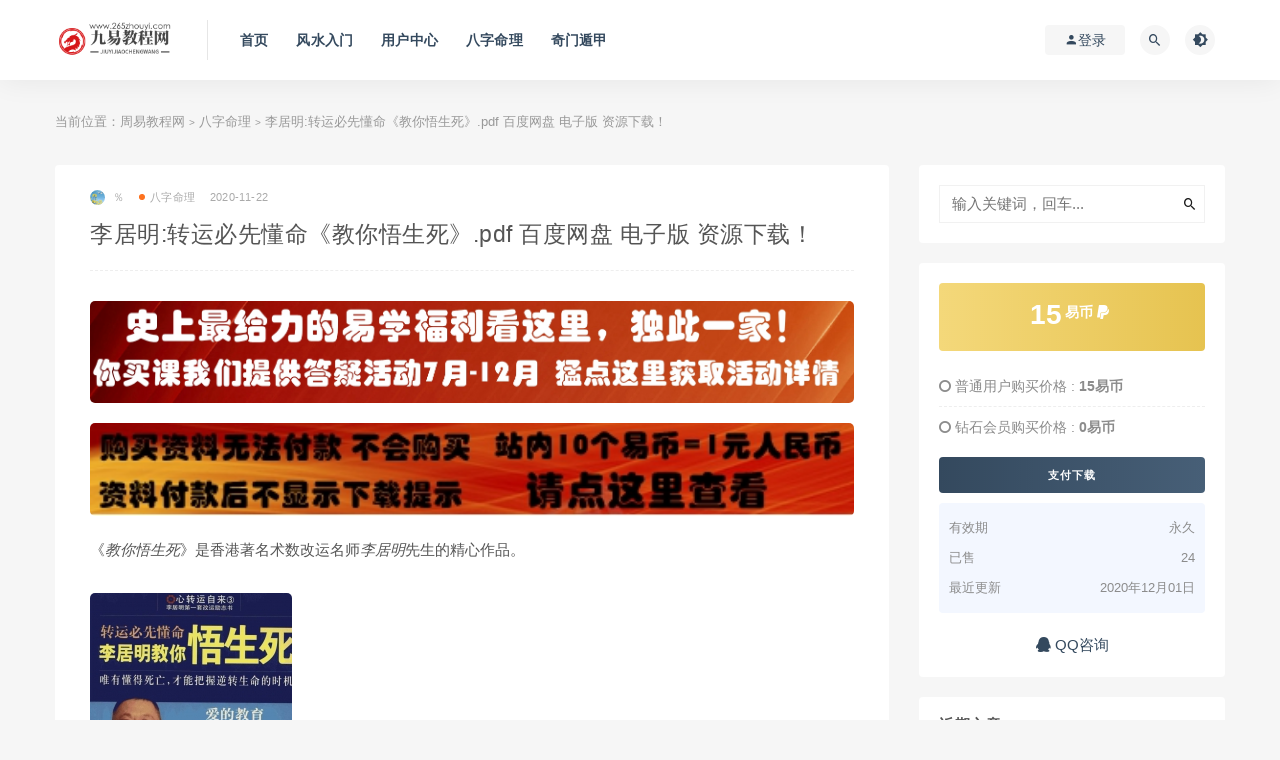

--- FILE ---
content_type: text/html; charset=UTF-8
request_url: https://xw.265zhouyi.com/35553.html
body_size: 13566
content:
<!DOCTYPE html>
<html lang="zh-CN">
<head>
	<meta charset="UTF-8">
	<meta http-equiv="X-UA-Compatible" content="IE=edge">
	<meta name="viewport" content="width=device-width, initial-scale=1">
	<link rel="profile" href="https://gmpg.org/xfn/11">
	<link href="https://xw.265zhouyi.com/wp-content/themes/ripro/assets/images/favicon/favicon.png" rel="icon">
  <title>李居明:转运必先懂命《教你悟生死》.pdf 百度网盘 电子版 资源下载！</title>

	<meta name='robots' content='max-image-preview:large' />
<style id='classic-theme-styles-inline-css' type='text/css'>
/*! This file is auto-generated */
.wp-block-button__link{color:#fff;background-color:#32373c;border-radius:9999px;box-shadow:none;text-decoration:none;padding:calc(.667em + 2px) calc(1.333em + 2px);font-size:1.125em}.wp-block-file__button{background:#32373c;color:#fff;text-decoration:none}
</style>
<style id='global-styles-inline-css' type='text/css'>
body{--wp--preset--color--black: #000000;--wp--preset--color--cyan-bluish-gray: #abb8c3;--wp--preset--color--white: #ffffff;--wp--preset--color--pale-pink: #f78da7;--wp--preset--color--vivid-red: #cf2e2e;--wp--preset--color--luminous-vivid-orange: #ff6900;--wp--preset--color--luminous-vivid-amber: #fcb900;--wp--preset--color--light-green-cyan: #7bdcb5;--wp--preset--color--vivid-green-cyan: #00d084;--wp--preset--color--pale-cyan-blue: #8ed1fc;--wp--preset--color--vivid-cyan-blue: #0693e3;--wp--preset--color--vivid-purple: #9b51e0;--wp--preset--gradient--vivid-cyan-blue-to-vivid-purple: linear-gradient(135deg,rgba(6,147,227,1) 0%,rgb(155,81,224) 100%);--wp--preset--gradient--light-green-cyan-to-vivid-green-cyan: linear-gradient(135deg,rgb(122,220,180) 0%,rgb(0,208,130) 100%);--wp--preset--gradient--luminous-vivid-amber-to-luminous-vivid-orange: linear-gradient(135deg,rgba(252,185,0,1) 0%,rgba(255,105,0,1) 100%);--wp--preset--gradient--luminous-vivid-orange-to-vivid-red: linear-gradient(135deg,rgba(255,105,0,1) 0%,rgb(207,46,46) 100%);--wp--preset--gradient--very-light-gray-to-cyan-bluish-gray: linear-gradient(135deg,rgb(238,238,238) 0%,rgb(169,184,195) 100%);--wp--preset--gradient--cool-to-warm-spectrum: linear-gradient(135deg,rgb(74,234,220) 0%,rgb(151,120,209) 20%,rgb(207,42,186) 40%,rgb(238,44,130) 60%,rgb(251,105,98) 80%,rgb(254,248,76) 100%);--wp--preset--gradient--blush-light-purple: linear-gradient(135deg,rgb(255,206,236) 0%,rgb(152,150,240) 100%);--wp--preset--gradient--blush-bordeaux: linear-gradient(135deg,rgb(254,205,165) 0%,rgb(254,45,45) 50%,rgb(107,0,62) 100%);--wp--preset--gradient--luminous-dusk: linear-gradient(135deg,rgb(255,203,112) 0%,rgb(199,81,192) 50%,rgb(65,88,208) 100%);--wp--preset--gradient--pale-ocean: linear-gradient(135deg,rgb(255,245,203) 0%,rgb(182,227,212) 50%,rgb(51,167,181) 100%);--wp--preset--gradient--electric-grass: linear-gradient(135deg,rgb(202,248,128) 0%,rgb(113,206,126) 100%);--wp--preset--gradient--midnight: linear-gradient(135deg,rgb(2,3,129) 0%,rgb(40,116,252) 100%);--wp--preset--font-size--small: 13px;--wp--preset--font-size--medium: 20px;--wp--preset--font-size--large: 36px;--wp--preset--font-size--x-large: 42px;--wp--preset--spacing--20: 0.44rem;--wp--preset--spacing--30: 0.67rem;--wp--preset--spacing--40: 1rem;--wp--preset--spacing--50: 1.5rem;--wp--preset--spacing--60: 2.25rem;--wp--preset--spacing--70: 3.38rem;--wp--preset--spacing--80: 5.06rem;--wp--preset--shadow--natural: 6px 6px 9px rgba(0, 0, 0, 0.2);--wp--preset--shadow--deep: 12px 12px 50px rgba(0, 0, 0, 0.4);--wp--preset--shadow--sharp: 6px 6px 0px rgba(0, 0, 0, 0.2);--wp--preset--shadow--outlined: 6px 6px 0px -3px rgba(255, 255, 255, 1), 6px 6px rgba(0, 0, 0, 1);--wp--preset--shadow--crisp: 6px 6px 0px rgba(0, 0, 0, 1);}:where(.is-layout-flex){gap: 0.5em;}:where(.is-layout-grid){gap: 0.5em;}body .is-layout-flex{display: flex;}body .is-layout-flex{flex-wrap: wrap;align-items: center;}body .is-layout-flex > *{margin: 0;}body .is-layout-grid{display: grid;}body .is-layout-grid > *{margin: 0;}:where(.wp-block-columns.is-layout-flex){gap: 2em;}:where(.wp-block-columns.is-layout-grid){gap: 2em;}:where(.wp-block-post-template.is-layout-flex){gap: 1.25em;}:where(.wp-block-post-template.is-layout-grid){gap: 1.25em;}.has-black-color{color: var(--wp--preset--color--black) !important;}.has-cyan-bluish-gray-color{color: var(--wp--preset--color--cyan-bluish-gray) !important;}.has-white-color{color: var(--wp--preset--color--white) !important;}.has-pale-pink-color{color: var(--wp--preset--color--pale-pink) !important;}.has-vivid-red-color{color: var(--wp--preset--color--vivid-red) !important;}.has-luminous-vivid-orange-color{color: var(--wp--preset--color--luminous-vivid-orange) !important;}.has-luminous-vivid-amber-color{color: var(--wp--preset--color--luminous-vivid-amber) !important;}.has-light-green-cyan-color{color: var(--wp--preset--color--light-green-cyan) !important;}.has-vivid-green-cyan-color{color: var(--wp--preset--color--vivid-green-cyan) !important;}.has-pale-cyan-blue-color{color: var(--wp--preset--color--pale-cyan-blue) !important;}.has-vivid-cyan-blue-color{color: var(--wp--preset--color--vivid-cyan-blue) !important;}.has-vivid-purple-color{color: var(--wp--preset--color--vivid-purple) !important;}.has-black-background-color{background-color: var(--wp--preset--color--black) !important;}.has-cyan-bluish-gray-background-color{background-color: var(--wp--preset--color--cyan-bluish-gray) !important;}.has-white-background-color{background-color: var(--wp--preset--color--white) !important;}.has-pale-pink-background-color{background-color: var(--wp--preset--color--pale-pink) !important;}.has-vivid-red-background-color{background-color: var(--wp--preset--color--vivid-red) !important;}.has-luminous-vivid-orange-background-color{background-color: var(--wp--preset--color--luminous-vivid-orange) !important;}.has-luminous-vivid-amber-background-color{background-color: var(--wp--preset--color--luminous-vivid-amber) !important;}.has-light-green-cyan-background-color{background-color: var(--wp--preset--color--light-green-cyan) !important;}.has-vivid-green-cyan-background-color{background-color: var(--wp--preset--color--vivid-green-cyan) !important;}.has-pale-cyan-blue-background-color{background-color: var(--wp--preset--color--pale-cyan-blue) !important;}.has-vivid-cyan-blue-background-color{background-color: var(--wp--preset--color--vivid-cyan-blue) !important;}.has-vivid-purple-background-color{background-color: var(--wp--preset--color--vivid-purple) !important;}.has-black-border-color{border-color: var(--wp--preset--color--black) !important;}.has-cyan-bluish-gray-border-color{border-color: var(--wp--preset--color--cyan-bluish-gray) !important;}.has-white-border-color{border-color: var(--wp--preset--color--white) !important;}.has-pale-pink-border-color{border-color: var(--wp--preset--color--pale-pink) !important;}.has-vivid-red-border-color{border-color: var(--wp--preset--color--vivid-red) !important;}.has-luminous-vivid-orange-border-color{border-color: var(--wp--preset--color--luminous-vivid-orange) !important;}.has-luminous-vivid-amber-border-color{border-color: var(--wp--preset--color--luminous-vivid-amber) !important;}.has-light-green-cyan-border-color{border-color: var(--wp--preset--color--light-green-cyan) !important;}.has-vivid-green-cyan-border-color{border-color: var(--wp--preset--color--vivid-green-cyan) !important;}.has-pale-cyan-blue-border-color{border-color: var(--wp--preset--color--pale-cyan-blue) !important;}.has-vivid-cyan-blue-border-color{border-color: var(--wp--preset--color--vivid-cyan-blue) !important;}.has-vivid-purple-border-color{border-color: var(--wp--preset--color--vivid-purple) !important;}.has-vivid-cyan-blue-to-vivid-purple-gradient-background{background: var(--wp--preset--gradient--vivid-cyan-blue-to-vivid-purple) !important;}.has-light-green-cyan-to-vivid-green-cyan-gradient-background{background: var(--wp--preset--gradient--light-green-cyan-to-vivid-green-cyan) !important;}.has-luminous-vivid-amber-to-luminous-vivid-orange-gradient-background{background: var(--wp--preset--gradient--luminous-vivid-amber-to-luminous-vivid-orange) !important;}.has-luminous-vivid-orange-to-vivid-red-gradient-background{background: var(--wp--preset--gradient--luminous-vivid-orange-to-vivid-red) !important;}.has-very-light-gray-to-cyan-bluish-gray-gradient-background{background: var(--wp--preset--gradient--very-light-gray-to-cyan-bluish-gray) !important;}.has-cool-to-warm-spectrum-gradient-background{background: var(--wp--preset--gradient--cool-to-warm-spectrum) !important;}.has-blush-light-purple-gradient-background{background: var(--wp--preset--gradient--blush-light-purple) !important;}.has-blush-bordeaux-gradient-background{background: var(--wp--preset--gradient--blush-bordeaux) !important;}.has-luminous-dusk-gradient-background{background: var(--wp--preset--gradient--luminous-dusk) !important;}.has-pale-ocean-gradient-background{background: var(--wp--preset--gradient--pale-ocean) !important;}.has-electric-grass-gradient-background{background: var(--wp--preset--gradient--electric-grass) !important;}.has-midnight-gradient-background{background: var(--wp--preset--gradient--midnight) !important;}.has-small-font-size{font-size: var(--wp--preset--font-size--small) !important;}.has-medium-font-size{font-size: var(--wp--preset--font-size--medium) !important;}.has-large-font-size{font-size: var(--wp--preset--font-size--large) !important;}.has-x-large-font-size{font-size: var(--wp--preset--font-size--x-large) !important;}
.wp-block-navigation a:where(:not(.wp-element-button)){color: inherit;}
:where(.wp-block-post-template.is-layout-flex){gap: 1.25em;}:where(.wp-block-post-template.is-layout-grid){gap: 1.25em;}
:where(.wp-block-columns.is-layout-flex){gap: 2em;}:where(.wp-block-columns.is-layout-grid){gap: 2em;}
.wp-block-pullquote{font-size: 1.5em;line-height: 1.6;}
</style>
<link rel='stylesheet' id='external-css' href='https://xw.265zhouyi.com/wp-content/themes/ripro/assets/css/external.css?ver=9.0.0' type='text/css' media='all' />
<link rel='stylesheet' id='sweetalert2-css' href='https://xw.265zhouyi.com/wp-content/themes/ripro/assets/css/sweetalert2.min.css?ver=9.0.0' type='text/css' media='all' />
<link rel='stylesheet' id='app-css' href='https://xw.265zhouyi.com/wp-content/themes/ripro/assets/css/app.css?ver=9.0.0' type='text/css' media='all' />
<link rel='stylesheet' id='diy-css' href='https://xw.265zhouyi.com/wp-content/themes/ripro/assets/css/diy.css?ver=9.0.0' type='text/css' media='all' />
<link rel='stylesheet' id='fancybox-css' href='https://xw.265zhouyi.com/wp-content/themes/ripro/assets/css/jquery.fancybox.min.css?ver=9.0.0' type='text/css' media='all' />
<script type="text/javascript" src="https://xw.265zhouyi.com/wp-content/themes/ripro/assets/js/jquery-2.2.4.min.js?ver=2.2.4" id="jquery-js"></script>
<script type="text/javascript" src="https://xw.265zhouyi.com/wp-content/themes/ripro/assets/js/plugins/sweetalert2.min.js?ver=9.0.0" id="sweetalert2-js"></script>
<meta name="keywords" content="李居明,转运必先懂命,教你悟生死,pdf,百度网盘">
<meta name="description" content="《教你悟生死》是香港著名术数改运名师李居明先生的精心作品。">
<style type="text/css">.recentcomments a{display:inline !important;padding:0 !important;margin:0 !important;}</style>	<!-- HTML5 shim, for IE6-8 support of HTML5 elements. All other JS at the end of file. -->
    <!--[if lt IE 9]>
      <script src="https://xw.265zhouyi.com/wp-content/themes/ripro/assets/js/html5shiv.js"></script>
      <script src="https://xw.265zhouyi.com/wp-content/themes/ripro/assets/js/respond.min.js"></script>
    <![endif]-->
    </head>

<body class="post-template-default single single-post postid-35553 single-format-standard  navbar-sticky sidebar-right pagination-numeric no-off-canvas">

<div class="site">
    
<header class="site-header">
      <div class="container">
      <div class="navbar">
      <div class="logo-wrapper">
              <a href="https://xw.265zhouyi.com/">
          <img class="logo regular tap-logo" src="https://xw.265zhouyi.com/wp-content/themes/ripro/assets/images/logo/logo-light.png" data-dark="" alt="周易教程网">
        </a>
            </div>
      <div class="sep"></div>
      
      <nav class="main-menu hidden-xs hidden-sm hidden-md">
        
        <ul id="menu-menu-1" class="nav-list u-plain-list"><li id="menu-item-9" class="menu-item menu-item-type-custom menu-item-object-custom menu-item-home menu-item-9"><a href="http://xw.265zhouyi.com/">首页</a></li>
<li id="menu-item-12837" class="menu-item menu-item-type-taxonomy menu-item-object-category menu-item-12837"><a href="https://xw.265zhouyi.com/fengshui">风水入门</a></li>
<li id="menu-item-13" class="menu-item menu-item-type-post_type menu-item-object-page menu-item-13"><a href="https://xw.265zhouyi.com/user">用户中心</a></li>
<li id="menu-item-12838" class="menu-item menu-item-type-taxonomy menu-item-object-category current-post-ancestor current-menu-parent current-post-parent menu-item-12838"><a href="https://xw.265zhouyi.com/bazi">八字命理</a></li>
<li id="menu-item-12839" class="menu-item menu-item-type-taxonomy menu-item-object-category menu-item-12839"><a href="https://xw.265zhouyi.com/qmdj">奇门遁甲</a></li>
</ul>      </nav>
      
      <div class="main-search">
        <form method="get" class="search-form inline" action="https://xw.265zhouyi.com/">
  <input type="search" class="search-field inline-field" placeholder="输入关键词，回车..." autocomplete="off" value="" name="s" required="required">
  <button type="submit" class="search-submit"><i class="mdi mdi-magnify"></i></button>
</form>        <div class="search-close navbar-button"><i class="mdi mdi-close"></i></div>
      </div>

      <div class="actions">
                  <!-- user -->
                        <div class="login-btn navbar-button"><i class="mdi mdi-account"></i> 登录</div>
                          <!-- user end -->
        <div class="search-open navbar-button"><i class="mdi mdi-magnify"></i></div>
                <div class="tap-dark navbar-button"><i class="mdi mdi-brightness-4"></i></div>
                <div class="burger"></div>
      </div>
    </div>
      </div>
  </header>

<div class="header-gap"></div>    <div class="site-content">
    

<div class="container">
	<div class="breadcrumbs">
	当前位置：<a href="https://xw.265zhouyi.com">周易教程网</a> <small>></small> <a href="https://xw.265zhouyi.com/bazi">八字命理</a> <small>></small> 李居明:转运必先懂命《教你悟生死》.pdf 百度网盘 电子版 资源下载！	</div>
	<div class="row">
		<div class="content-column col-lg-9">
			<div class="content-area">
				<main class="site-main">
					<article id="post-35553" class="article-content">
    <div class="container">
  <div class="cao_entry_header">

  <header class="entry-header">          <div class="entry-meta">
                  <span class="meta-author">
            <a>
              <img alt='％' data-src='https://q.qlogo.cn/qqapp/101420810/C1F4D1C6638D49B47AFBF5C7A9018B00/100' class='lazyload avatar avatar-40 photo qq' height='40' width='40' />％            </a>
          </span>
                  <span class="meta-category">
                          <a target="_blank" href="https://xw.265zhouyi.com/bazi" rel="category">
                  <i class="dot"></i>八字命理              </a>
                      </span>
                  <span class="meta-date">
            <a target="_blank" href="https://xw.265zhouyi.com/35553.html">
              <time datetime="2020-11-22T12:28:49+08:00">
                2020-11-22              </time>
            </a>
          </span>
                    <span class="meta-edit"></span>
        
      </div>
    
    <h1 class="entry-title">李居明:转运必先懂命《教你悟生死》.pdf 百度网盘 电子版 资源下载！</h1>  </header></div></div>  <div class="container">
    <div class="entry-wrapper">
      <div class="ripro_gg_wrap pc"><a href="https://xw.265zhouyi.com/144981.html" target="_blank"><img src="https://xw.265zhouyi.com/wp-content/uploads/2025/07/1753536644-991989f2ec38188.jpg" style=" width: 100%; margin: 20px 0; text-align: center; "></a>
<a href="https://xw.265zhouyi.com/47251.html" target="_blank"><img src="https://xw.265zhouyi.com/wp-content/uploads/2021/12/9910.jpg" style=" width: 100%; margin: 20px 0; text-align: center; "></a></div>      <div class="entry-content u-text-format u-clearfix">
        <p>《<em>教你悟生死</em>》是香港著名术数改运名师<em>李居明</em>先生的精心作品。</p>
<p><a href="http://xw.265zhouyi.com/wp-content/uploads/2020/11/李居明教你悟生死转运必先懂命..._1.jpg"><img fetchpriority="high" decoding="async" class="alignnone size-medium wp-image-35554" src="http://xw.265zhouyi.com/wp-content/uploads/2020/11/李居明教你悟生死转运必先懂命..._1-202x300.jpg" alt="" width="202" height="300" srcset="https://xw.265zhouyi.com/wp-content/uploads/2020/11/李居明教你悟生死转运必先懂命..._1-202x300.jpg 202w, https://xw.265zhouyi.com/wp-content/uploads/2020/11/李居明教你悟生死转运必先懂命..._1-690x1024.jpg 690w, https://xw.265zhouyi.com/wp-content/uploads/2020/11/李居明教你悟生死转运必先懂命..._1-768x1140.jpg 768w, https://xw.265zhouyi.com/wp-content/uploads/2020/11/李居明教你悟生死转运必先懂命..._1.jpg 982w" sizes="(max-width: 202px) 100vw, 202px" /></a> <a href="http://xw.265zhouyi.com/wp-content/uploads/2020/11/李居明教你悟生死转运必先懂命..._10.jpg"><img decoding="async" class="alignnone size-medium wp-image-35555" src="http://xw.265zhouyi.com/wp-content/uploads/2020/11/李居明教你悟生死转运必先懂命..._10-202x300.jpg" alt="" width="202" height="300" srcset="https://xw.265zhouyi.com/wp-content/uploads/2020/11/李居明教你悟生死转运必先懂命..._10-202x300.jpg 202w, https://xw.265zhouyi.com/wp-content/uploads/2020/11/李居明教你悟生死转运必先懂命..._10-690x1024.jpg 690w, https://xw.265zhouyi.com/wp-content/uploads/2020/11/李居明教你悟生死转运必先懂命..._10-768x1140.jpg 768w, https://xw.265zhouyi.com/wp-content/uploads/2020/11/李居明教你悟生死转运必先懂命..._10.jpg 982w" sizes="(max-width: 202px) 100vw, 202px" /></a> <a href="http://xw.265zhouyi.com/wp-content/uploads/2020/11/李居明教你悟生死转运必先懂命..._11.jpg"><img loading="lazy" decoding="async" class="alignnone size-medium wp-image-35556" src="http://xw.265zhouyi.com/wp-content/uploads/2020/11/李居明教你悟生死转运必先懂命..._11-202x300.jpg" alt="" width="202" height="300" srcset="https://xw.265zhouyi.com/wp-content/uploads/2020/11/李居明教你悟生死转运必先懂命..._11-202x300.jpg 202w, https://xw.265zhouyi.com/wp-content/uploads/2020/11/李居明教你悟生死转运必先懂命..._11-690x1024.jpg 690w, https://xw.265zhouyi.com/wp-content/uploads/2020/11/李居明教你悟生死转运必先懂命..._11-768x1140.jpg 768w, https://xw.265zhouyi.com/wp-content/uploads/2020/11/李居明教你悟生死转运必先懂命..._11.jpg 982w" sizes="(max-width: 202px) 100vw, 202px" /></a> <a href="http://xw.265zhouyi.com/wp-content/uploads/2020/11/李居明教你悟生死转运必先懂命..._12.jpg"><img loading="lazy" decoding="async" class="alignnone size-medium wp-image-35557" src="http://xw.265zhouyi.com/wp-content/uploads/2020/11/李居明教你悟生死转运必先懂命..._12-202x300.jpg" alt="" width="202" height="300" srcset="https://xw.265zhouyi.com/wp-content/uploads/2020/11/李居明教你悟生死转运必先懂命..._12-202x300.jpg 202w, https://xw.265zhouyi.com/wp-content/uploads/2020/11/李居明教你悟生死转运必先懂命..._12-690x1024.jpg 690w, https://xw.265zhouyi.com/wp-content/uploads/2020/11/李居明教你悟生死转运必先懂命..._12-768x1140.jpg 768w, https://xw.265zhouyi.com/wp-content/uploads/2020/11/李居明教你悟生死转运必先懂命..._12.jpg 982w" sizes="(max-width: 202px) 100vw, 202px" /></a> <a href="http://xw.265zhouyi.com/wp-content/uploads/2020/11/李居明教你悟生死转运必先懂命..._13.jpg"><img loading="lazy" decoding="async" class="alignnone size-medium wp-image-35558" src="http://xw.265zhouyi.com/wp-content/uploads/2020/11/李居明教你悟生死转运必先懂命..._13-202x300.jpg" alt="" width="202" height="300" srcset="https://xw.265zhouyi.com/wp-content/uploads/2020/11/李居明教你悟生死转运必先懂命..._13-202x300.jpg 202w, https://xw.265zhouyi.com/wp-content/uploads/2020/11/李居明教你悟生死转运必先懂命..._13-690x1024.jpg 690w, https://xw.265zhouyi.com/wp-content/uploads/2020/11/李居明教你悟生死转运必先懂命..._13-768x1140.jpg 768w, https://xw.265zhouyi.com/wp-content/uploads/2020/11/李居明教你悟生死转运必先懂命..._13.jpg 982w" sizes="(max-width: 202px) 100vw, 202px" /></a> <a href="http://xw.265zhouyi.com/wp-content/uploads/2020/11/李居明教你悟生死转运必先懂命..._14.jpg"><img loading="lazy" decoding="async" class="alignnone size-medium wp-image-35559" src="http://xw.265zhouyi.com/wp-content/uploads/2020/11/李居明教你悟生死转运必先懂命..._14-202x300.jpg" alt="" width="202" height="300" srcset="https://xw.265zhouyi.com/wp-content/uploads/2020/11/李居明教你悟生死转运必先懂命..._14-202x300.jpg 202w, https://xw.265zhouyi.com/wp-content/uploads/2020/11/李居明教你悟生死转运必先懂命..._14-690x1024.jpg 690w, https://xw.265zhouyi.com/wp-content/uploads/2020/11/李居明教你悟生死转运必先懂命..._14-768x1140.jpg 768w, https://xw.265zhouyi.com/wp-content/uploads/2020/11/李居明教你悟生死转运必先懂命..._14.jpg 982w" sizes="(max-width: 202px) 100vw, 202px" /></a></p>
      </div>
      <div id="pay-single-box"></div>
        <div class="article-copyright">1、站内所有资源均来自互联网收集或用户上传分享，本站不拥有此类资源的版权。
2、周易教程网作为网络服务提供者，对非法转载，盗版行为的发生不具备充分的监控能力。但是当版权拥有者提出侵权指控并出示充分的版权证明材料时，周易教程网负有移除盗版和非法转载作品以及停止继续传播的义务。
3、周易教程网在满足前款条件下采取移除等相应措施后不为此向原发布人承担违约责任或其他法律责任，包括不承担因侵权指控不成立而给原发布人带来损害的赔偿责任。
4、周易教程网为用户免费分享产生，如果侵犯了你的权益，请联系qq：461898938 我们将尽快处理。
5、周易教程网目前所有资源均为百度网盘下载，复制密码后，点击右侧即可下载！
6、请每一位网民打开周易教程网前确保不要在微信内打开网站，请用浏览器打开网站，否则会导致网民无法支付。<br/><a href="https://xw.265zhouyi.com">周易教程网</a> &raquo; <a href="https://xw.265zhouyi.com/35553.html">李居明:转运必先懂命《教你悟生死》.pdf 百度网盘 电子版 资源下载！</a></div>

<div class="ripro_gg_wrap pc"><img src="https://xw.265zhouyi.com/wp-content/uploads/2021/11/009_副本.jpg" style=" width: 100%; margin: 20px 0; text-align: center; "></a></div><div class="article-footer">
    <div class="author-box">
    <div class="author-image">
      <img alt='' data-src='https://q.qlogo.cn/qqapp/101420810/C1F4D1C6638D49B47AFBF5C7A9018B00/100' class='lazyload avatar avatar-96 photo qq' height='96' width='96' />    </div>
    <div class="author-info">
      <h4 class="author-name">
        <a target="_blank" href="javascript:;">％</a>
        <span class="label label-default"><i class="fa fa-diamond"></i> 普通</span>      </h4>
    </div>
  </div>
      <div class="xshare">
      <span class="xshare-title">分享到：</span>
                 <a href="javascript:;" title="收藏文章" etap="star" data-postid="35553" class="ripro-star"><i class="fa fa-star-o"></i></a>
            <a href="" etap="share" data-share="qq" class="share-qq"><i class="fa fa-qq"></i></a>
      <a href="" etap="share" data-share="weibo" class="share-weibo"><i class="fa fa-weibo"></i></a>
              <a href="javascript:;" class="btn-bigger-cover share-weixin" data-nonce="6b760b457f" data-id="35553" data-action="create-bigger-image" title="海报分享" id="bigger-cover"><i class="fa fa-paper-plane"></i></a>
        </div>
   
</div>    </div>
  </div>
</article>


  <div class="entry-navigation">
    <nav class="article-nav">
        <span class="article-nav-prev">上一篇<br><a href="https://xw.265zhouyi.com/35543.html" rel="prev">十万古书秘笈:李居明 教你行好运271页.pdf 百度网盘 电子版 资源下载！</a></span>
        <span class="article-nav-next">下一篇<br><a href="https://xw.265zhouyi.com/35561.html" rel="next">李居明大师倾情大爆料：教算命293页.pdf 百度网盘 电子版 资源免费下载！</a></span>
    </nav>
    
  </div>

      <!-- # 标准网格模式... -->
      <div class="related-posts-grid">
        <h4 class="u-border-title">相关推荐</h4>
        <div class="row">
                     <div class="col-6 col-sm-3 col-md-3 mt-10 mb-10">
              <article class="post">
                      <div class="entry-media">
        <div class="placeholder" style="padding-bottom: 66.666666666667%;">
          <a target="_blank"  href="https://xw.265zhouyi.com/111881.html">
            <img class="lazyload" data-src="https://xw.265zhouyi.com/wp-content/uploads/2024/03/FPN9HH2R32P97ZU90F-300x200.jpg" src="[data-uri]" alt="极简八字课18节视频 百度云下载！">
          </a>
                    <div class="cao-cover"><img src="https://xw.265zhouyi.com/wp-content/themes/ripro/assets/images/svg/rings.svg" width="50" height="50px"></div>
                  </div>
        <div class="entry-star"><a href="javascript:;" title="收藏文章" etap="star" data-postid="111881" class="ripro-star"><i class="fa fa-star-o"></i></a></div>      </div>
                      <div class="entry-wrapper">
                  
  <header class="entry-header">    
    <h4 class="entry-title"><a target="_blank" href="https://xw.265zhouyi.com/111881.html" title="极简八字课18节视频 百度云下载！" rel="bookmark">极简八字课18节视频 百度云下载！</a></h4>  </header>                </div>
              </article>
            </div>
                      <div class="col-6 col-sm-3 col-md-3 mt-10 mb-10">
              <article class="post">
                      <div class="entry-media">
        <div class="placeholder" style="padding-bottom: 66.666666666667%;">
          <a target="_blank"  href="https://xw.265zhouyi.com/119985.html">
            <img class="lazyload" data-src="https://xw.265zhouyi.com/wp-content/uploads/2024/08/1724898020-4289e4e182766ae-300x200.jpg" src="[data-uri]" alt="洪辛八字正统命理教学视频27集视频课 百度云下载！">
          </a>
                    <div class="cao-cover"><img src="https://xw.265zhouyi.com/wp-content/themes/ripro/assets/images/svg/rings.svg" width="50" height="50px"></div>
                  </div>
        <div class="entry-star"><a href="javascript:;" title="收藏文章" etap="star" data-postid="119985" class="ripro-star"><i class="fa fa-star-o"></i></a></div>      </div>
                      <div class="entry-wrapper">
                  
  <header class="entry-header">    
    <h4 class="entry-title"><a target="_blank" href="https://xw.265zhouyi.com/119985.html" title="洪辛八字正统命理教学视频27集视频课 百度云下载！" rel="bookmark">洪辛八字正统命理教学视频27集视频课 百度云下载！</a></h4>  </header>                </div>
              </article>
            </div>
                      <div class="col-6 col-sm-3 col-md-3 mt-10 mb-10">
              <article class="post">
                      <div class="entry-media">
        <div class="placeholder" style="padding-bottom: 66.666666666667%;">
          <a target="_blank"  href="https://xw.265zhouyi.com/53072.html">
            <img class="lazyload" data-src="https://xw.265zhouyi.com/wp-content/uploads/2021/08/1-4-150x150.jpg" src="[data-uri]" alt="高德臣盲派命理五行断疾病专题秘诀内部课程20节录音 百度云">
          </a>
                    <div class="cao-cover"><img src="https://xw.265zhouyi.com/wp-content/themes/ripro/assets/images/svg/rings.svg" width="50" height="50px"></div>
                  </div>
        <div class="entry-star"><a href="javascript:;" title="收藏文章" etap="star" data-postid="53072" class="ripro-star"><i class="fa fa-star-o"></i></a></div>      </div>
                      <div class="entry-wrapper">
                  
  <header class="entry-header">    
    <h4 class="entry-title"><a target="_blank" href="https://xw.265zhouyi.com/53072.html" title="高德臣盲派命理五行断疾病专题秘诀内部课程20节录音 百度云" rel="bookmark">高德臣盲派命理五行断疾病专题秘诀内部课程20节录音 百度云</a></h4>  </header>                </div>
              </article>
            </div>
                      <div class="col-6 col-sm-3 col-md-3 mt-10 mb-10">
              <article class="post">
                      <div class="entry-media">
        <div class="placeholder" style="padding-bottom: 66.666666666667%;">
          <a target="_blank"  href="https://xw.265zhouyi.com/98153.html">
            <img class="lazyload" data-src="https://xw.265zhouyi.com/wp-content/uploads/2023/05/1685103385-bb2df6a847d4467-300x200.jpg" src="[data-uri]" alt="逆推时柱（相天版）视频6集 百度云下载！">
          </a>
                    <div class="cao-cover"><img src="https://xw.265zhouyi.com/wp-content/themes/ripro/assets/images/svg/rings.svg" width="50" height="50px"></div>
                  </div>
        <div class="entry-star"><a href="javascript:;" title="收藏文章" etap="star" data-postid="98153" class="ripro-star"><i class="fa fa-star-o"></i></a></div>      </div>
                      <div class="entry-wrapper">
                  
  <header class="entry-header">    
    <h4 class="entry-title"><a target="_blank" href="https://xw.265zhouyi.com/98153.html" title="逆推时柱（相天版）视频6集 百度云下载！" rel="bookmark">逆推时柱（相天版）视频6集 百度云下载！</a></h4>  </header>                </div>
              </article>
            </div>
                      <div class="col-6 col-sm-3 col-md-3 mt-10 mb-10">
              <article class="post">
                      <div class="entry-media">
        <div class="placeholder" style="padding-bottom: 66.666666666667%;">
          <a target="_blank"  href="https://xw.265zhouyi.com/1511.html">
            <img class="lazyload" data-src="https://xw.265zhouyi.com/wp-content/uploads/2020/08/1598206502-311523c784b2f53-150x150.jpg" src="[data-uri]" alt="四柱疑难经验总解.pdf">
          </a>
                    <div class="cao-cover"><img src="https://xw.265zhouyi.com/wp-content/themes/ripro/assets/images/svg/rings.svg" width="50" height="50px"></div>
                  </div>
        <div class="entry-star"><a href="javascript:;" title="收藏文章" etap="star" data-postid="1511" class="ripro-star"><i class="fa fa-star-o"></i></a></div>      </div>
                      <div class="entry-wrapper">
                  
  <header class="entry-header">    
    <h4 class="entry-title"><a target="_blank" href="https://xw.265zhouyi.com/1511.html" title="四柱疑难经验总解.pdf" rel="bookmark">四柱疑难经验总解.pdf</a></h4>  </header>                </div>
              </article>
            </div>
                      <div class="col-6 col-sm-3 col-md-3 mt-10 mb-10">
              <article class="post">
                      <div class="entry-media">
        <div class="placeholder" style="padding-bottom: 66.666666666667%;">
          <a target="_blank"  href="https://xw.265zhouyi.com/102731.html">
            <img class="lazyload" data-src="https://xw.265zhouyi.com/wp-content/uploads/2023/09/1693921533-b608df10e46b72f-300x200.jpg" src="[data-uri]" alt="金镖门泓森老师婚姻儿女专题24集12小时钉钉视频 百度云下载">
          </a>
                    <div class="cao-cover"><img src="https://xw.265zhouyi.com/wp-content/themes/ripro/assets/images/svg/rings.svg" width="50" height="50px"></div>
                  </div>
        <div class="entry-star"><a href="javascript:;" title="收藏文章" etap="star" data-postid="102731" class="ripro-star"><i class="fa fa-star-o"></i></a></div>      </div>
                      <div class="entry-wrapper">
                  
  <header class="entry-header">    
    <h4 class="entry-title"><a target="_blank" href="https://xw.265zhouyi.com/102731.html" title="金镖门泓森老师婚姻儿女专题24集12小时钉钉视频 百度云下载" rel="bookmark">金镖门泓森老师婚姻儿女专题24集12小时钉钉视频 百度云下载</a></h4>  </header>                </div>
              </article>
            </div>
                      <div class="col-6 col-sm-3 col-md-3 mt-10 mb-10">
              <article class="post">
                      <div class="entry-media">
        <div class="placeholder" style="padding-bottom: 66.666666666667%;">
          <a target="_blank"  href="https://xw.265zhouyi.com/52.html">
            <img class="lazyload" data-src="https://xw.265zhouyi.com/wp-content/uploads/2020/07/1595670386-82a3e1494a63b3b-150x150.png" src="[data-uri]" alt="素水命理2020庚子年版迎春格局班资料电子书pdf 百度网盘下载！">
          </a>
                    <div class="cao-cover"><img src="https://xw.265zhouyi.com/wp-content/themes/ripro/assets/images/svg/rings.svg" width="50" height="50px"></div>
                  </div>
        <div class="entry-star"><a href="javascript:;" title="收藏文章" etap="star" data-postid="52" class="ripro-star"><i class="fa fa-star-o"></i></a></div>      </div>
                      <div class="entry-wrapper">
                  
  <header class="entry-header">    
    <h4 class="entry-title"><a target="_blank" href="https://xw.265zhouyi.com/52.html" title="素水命理2020庚子年版迎春格局班资料电子书pdf 百度网盘下载！" rel="bookmark">素水命理2020庚子年版迎春格局班资料电子书pdf 百度网盘下载！</a></h4>  </header>                </div>
              </article>
            </div>
                      <div class="col-6 col-sm-3 col-md-3 mt-10 mb-10">
              <article class="post">
                      <div class="entry-media">
        <div class="placeholder" style="padding-bottom: 66.666666666667%;">
          <a target="_blank"  href="https://xw.265zhouyi.com/1812.html">
            <img class="lazyload" data-src="https://xw.265zhouyi.com/wp-content/uploads/2020/08/1598408739-15342ee129181d2-150x150.jpg" src="[data-uri]" alt="九星合婚法【傅亮元】.pdf">
          </a>
                    <div class="cao-cover"><img src="https://xw.265zhouyi.com/wp-content/themes/ripro/assets/images/svg/rings.svg" width="50" height="50px"></div>
                  </div>
        <div class="entry-star"><a href="javascript:;" title="收藏文章" etap="star" data-postid="1812" class="ripro-star"><i class="fa fa-star-o"></i></a></div>      </div>
                      <div class="entry-wrapper">
                  
  <header class="entry-header">    
    <h4 class="entry-title"><a target="_blank" href="https://xw.265zhouyi.com/1812.html" title="九星合婚法【傅亮元】.pdf" rel="bookmark">九星合婚法【傅亮元】.pdf</a></h4>  </header>                </div>
              </article>
            </div>
                      <div class="col-6 col-sm-3 col-md-3 mt-10 mb-10">
              <article class="post">
                      <div class="entry-media">
        <div class="placeholder" style="padding-bottom: 66.666666666667%;">
          <a target="_blank"  href="https://xw.265zhouyi.com/94422.html">
            <img class="lazyload" data-src="https://xw.265zhouyi.com/wp-content/uploads/2023/03/1678961065-6bc1425c3affb2d-300x200.jpg" src="[data-uri]" alt="素水盲派《壬寅年格局大运流年班内部资料》209页pdf 百度云">
          </a>
                    <div class="cao-cover"><img src="https://xw.265zhouyi.com/wp-content/themes/ripro/assets/images/svg/rings.svg" width="50" height="50px"></div>
                  </div>
        <div class="entry-star"><a href="javascript:;" title="收藏文章" etap="star" data-postid="94422" class="ripro-star"><i class="fa fa-star-o"></i></a></div>      </div>
                      <div class="entry-wrapper">
                  
  <header class="entry-header">    
    <h4 class="entry-title"><a target="_blank" href="https://xw.265zhouyi.com/94422.html" title="素水盲派《壬寅年格局大运流年班内部资料》209页pdf 百度云" rel="bookmark">素水盲派《壬寅年格局大运流年班内部资料》209页pdf 百度云</a></h4>  </header>                </div>
              </article>
            </div>
                      <div class="col-6 col-sm-3 col-md-3 mt-10 mb-10">
              <article class="post">
                      <div class="entry-media">
        <div class="placeholder" style="padding-bottom: 66.666666666667%;">
          <a target="_blank"  href="https://xw.265zhouyi.com/129036.html">
            <img class="lazyload" data-src="https://xw.265zhouyi.com/wp-content/uploads/2025/01/1735723325-c4a7939251eaba9-300x200.jpg" src="[data-uri]" alt="持敏《四柱时空信息学》30集视频 百度云下载！">
          </a>
                    <div class="cao-cover"><img src="https://xw.265zhouyi.com/wp-content/themes/ripro/assets/images/svg/rings.svg" width="50" height="50px"></div>
                  </div>
        <div class="entry-star"><a href="javascript:;" title="收藏文章" etap="star" data-postid="129036" class="ripro-star"><i class="fa fa-star-o"></i></a></div>      </div>
                      <div class="entry-wrapper">
                  
  <header class="entry-header">    
    <h4 class="entry-title"><a target="_blank" href="https://xw.265zhouyi.com/129036.html" title="持敏《四柱时空信息学》30集视频 百度云下载！" rel="bookmark">持敏《四柱时空信息学》30集视频 百度云下载！</a></h4>  </header>                </div>
              </article>
            </div>
                      <div class="col-6 col-sm-3 col-md-3 mt-10 mb-10">
              <article class="post">
                      <div class="entry-media">
        <div class="placeholder" style="padding-bottom: 66.666666666667%;">
          <a target="_blank"  href="https://xw.265zhouyi.com/85870.html">
            <img class="lazyload" data-src="https://xw.265zhouyi.com/wp-content/uploads/2022/09/1663922468-d7e1a7d3dd2d9e5-300x200.jpg" src="[data-uri]" alt="文曾超厉害四柱八字实操+高级班课程153集视频 百度云下载！">
          </a>
                    <div class="cao-cover"><img src="https://xw.265zhouyi.com/wp-content/themes/ripro/assets/images/svg/rings.svg" width="50" height="50px"></div>
                  </div>
        <div class="entry-star"><a href="javascript:;" title="收藏文章" etap="star" data-postid="85870" class="ripro-star"><i class="fa fa-star-o"></i></a></div>      </div>
                      <div class="entry-wrapper">
                  
  <header class="entry-header">    
    <h4 class="entry-title"><a target="_blank" href="https://xw.265zhouyi.com/85870.html" title="文曾超厉害四柱八字实操+高级班课程153集视频 百度云下载！" rel="bookmark">文曾超厉害四柱八字实操+高级班课程153集视频 百度云下载！</a></h4>  </header>                </div>
              </article>
            </div>
                      <div class="col-6 col-sm-3 col-md-3 mt-10 mb-10">
              <article class="post">
                      <div class="entry-media">
        <div class="placeholder" style="padding-bottom: 66.666666666667%;">
          <a target="_blank"  href="https://xw.265zhouyi.com/40126.html">
            <img class="lazyload" data-src="https://xw.265zhouyi.com/wp-content/uploads/2020/12/四柱预测学绝招集_1-150x150.jpg" src="[data-uri]" alt="张社华-四柱预测学绝招集248页.pdf 电子版资源 百度云网盘下载！">
          </a>
                    <div class="cao-cover"><img src="https://xw.265zhouyi.com/wp-content/themes/ripro/assets/images/svg/rings.svg" width="50" height="50px"></div>
                  </div>
        <div class="entry-star"><a href="javascript:;" title="收藏文章" etap="star" data-postid="40126" class="ripro-star"><i class="fa fa-star-o"></i></a></div>      </div>
                      <div class="entry-wrapper">
                  
  <header class="entry-header">    
    <h4 class="entry-title"><a target="_blank" href="https://xw.265zhouyi.com/40126.html" title="张社华-四柱预测学绝招集248页.pdf 电子版资源 百度云网盘下载！" rel="bookmark">张社华-四柱预测学绝招集248页.pdf 电子版资源 百度云网盘下载！</a></h4>  </header>                </div>
              </article>
            </div>
                  </div>
      </div>
    
  

<div class="bottom-area">
    <div id="comments" class="comments-area">
        
        
        
        	<div id="respond" class="comment-respond">
		<h3 id="reply-title" class="comment-reply-title">发表回复 <small><a rel="nofollow" id="cancel-comment-reply-link" href="/35553.html#respond" style="display:none;">取消回复</a></small></h3><p class="must-log-in">要发表评论，您必须先<a href="https://xw.265zhouyi.com/wp-login.php?redirect_to=https%3A%2F%2Fxw.265zhouyi.com%2F35553.html">登录</a>。</p>	</div><!-- #respond -->
	    </div>
</div>				</main>
			</div>
		</div>
					<div class="sidebar-column col-lg-3">
				
<aside class="widget-area">
	<div id="search-2" class="widget widget_search"><form method="get" class="search-form inline" action="https://xw.265zhouyi.com/">
  <input type="search" class="search-field inline-field" placeholder="输入关键词，回车..." autocomplete="off" value="" name="s" required="required">
  <button type="submit" class="search-submit"><i class="mdi mdi-magnify"></i></button>
</form></div><div id="cao_widget_pay-5" class="widget widget-pay"><div class="pay--rateinfo"><b><span class="price">15<sup>易币 <i class="fa fa-paypal"></i></sup></span></b></div><ul class="pricing-options"><li><i class="fa fa-circle-o"></i> 普通用户购买价格 : <span class="pricing__opt">15易币</span></li><li><i class="fa fa-circle-o"></i> 钻石会员购买价格 : <span class="pricing__opt">0易币</span></li></ul><div class="pay--content"><div class="pay-box"><button type="button" class="click-pay btn btn--primary btn--block" data-postid="35553" data-nonce="1f94140a46" data-price="15易币">支付下载</button></div></div><div class="agent--contact"><ul class="list-paybody"><li><span>有效期</span><span>永久 </span></li><li><span>已售</span><span>24</span></li><li><span>最近更新</span><span>2020年12月01日</span></li></ul></div><div class="ac_qqhao"><a target="_blank" href="http://wpa.qq.com/msgrd?v=3&uin=88888888&site=qq&menu=yes"><i class="fa fa-qq"></i> QQ咨询</a></div></div>
		<div id="recent-posts-2" class="widget widget_recent_entries">
		<h5 class="widget-title">近期文章</h5>
		<ul>
											<li>
					<a href="https://xw.265zhouyi.com/157979.html">执象乾坤.pdf 262页 百度云免费下载！</a>
									</li>
											<li>
					<a href="https://xw.265zhouyi.com/157967.html">圆图秘鉴.pdf 49页 百度云下载！</a>
									</li>
											<li>
					<a href="https://xw.265zhouyi.com/157963.html">邱祖忏悔视频+课件+录音 百度云下载！</a>
									</li>
											<li>
					<a href="https://xw.265zhouyi.com/157955.html">【杰森米勒】赫卡忒巫术魔法系列视频+录音+课件 百度云下载！</a>
									</li>
											<li>
					<a href="https://xw.265zhouyi.com/157950.html">德福老师《八字点窍之喜忌法的批断技巧》3集视频约4.5小时 百度云下载！</a>
									</li>
					</ul>

		</div><div id="recent-comments-2" class="widget widget_recent_comments"><h5 class="widget-title">近期评论</h5><ul id="recentcomments"><li class="recentcomments"><span class="comment-author-link"><a href="https://xw.265zhouyi.com" class="url" rel="ugc">dingjiu88</a></span> 发表在《<a href="https://xw.265zhouyi.com/54308.html#comment-2319">和正山人 古法观缘外应预测术高级班17集视频 百度云下载！</a>》</li><li class="recentcomments"><span class="comment-author-link">qxjs</span> 发表在《<a href="https://xw.265zhouyi.com/54308.html#comment-2318">和正山人 古法观缘外应预测术高级班17集视频 百度云下载！</a>》</li><li class="recentcomments"><span class="comment-author-link"><a href="https://xw.265zhouyi.com" class="url" rel="ugc">dingjiu88</a></span> 发表在《<a href="https://xw.265zhouyi.com/156264.html#comment-2317">七窍玲珑归元术视频8集 百度云下载！</a>》</li><li class="recentcomments"><span class="comment-author-link">195637080</span> 发表在《<a href="https://xw.265zhouyi.com/156264.html#comment-2316">七窍玲珑归元术视频8集 百度云下载！</a>》</li><li class="recentcomments"><span class="comment-author-link"><a href="https://xw.265zhouyi.com" class="url" rel="ugc">dingjiu88</a></span> 发表在《<a href="https://xw.265zhouyi.com/156195.html#comment-2315">光明师《不传之秘夏仲祥定当诀&#038;最后的六十六个夏样宗命理口诀》pdf 百度云下载</a>》</li></ul></div><div id="archives-2" class="widget widget_archive"><h5 class="widget-title">归档</h5>
			<ul>
					<li><a href='https://xw.265zhouyi.com/date/2026/01'>2026 年 1 月</a></li>
	<li><a href='https://xw.265zhouyi.com/date/2025/12'>2025 年 12 月</a></li>
	<li><a href='https://xw.265zhouyi.com/date/2025/11'>2025 年 11 月</a></li>
	<li><a href='https://xw.265zhouyi.com/date/2025/10'>2025 年 10 月</a></li>
	<li><a href='https://xw.265zhouyi.com/date/2025/09'>2025 年 9 月</a></li>
	<li><a href='https://xw.265zhouyi.com/date/2025/08'>2025 年 8 月</a></li>
	<li><a href='https://xw.265zhouyi.com/date/2025/07'>2025 年 7 月</a></li>
	<li><a href='https://xw.265zhouyi.com/date/2025/06'>2025 年 6 月</a></li>
	<li><a href='https://xw.265zhouyi.com/date/2025/05'>2025 年 5 月</a></li>
	<li><a href='https://xw.265zhouyi.com/date/2025/04'>2025 年 4 月</a></li>
	<li><a href='https://xw.265zhouyi.com/date/2025/03'>2025 年 3 月</a></li>
	<li><a href='https://xw.265zhouyi.com/date/2025/02'>2025 年 2 月</a></li>
	<li><a href='https://xw.265zhouyi.com/date/2025/01'>2025 年 1 月</a></li>
	<li><a href='https://xw.265zhouyi.com/date/2024/12'>2024 年 12 月</a></li>
	<li><a href='https://xw.265zhouyi.com/date/2024/11'>2024 年 11 月</a></li>
	<li><a href='https://xw.265zhouyi.com/date/2024/10'>2024 年 10 月</a></li>
	<li><a href='https://xw.265zhouyi.com/date/2024/09'>2024 年 9 月</a></li>
	<li><a href='https://xw.265zhouyi.com/date/2024/08'>2024 年 8 月</a></li>
	<li><a href='https://xw.265zhouyi.com/date/2024/07'>2024 年 7 月</a></li>
	<li><a href='https://xw.265zhouyi.com/date/2024/06'>2024 年 6 月</a></li>
	<li><a href='https://xw.265zhouyi.com/date/2024/05'>2024 年 5 月</a></li>
	<li><a href='https://xw.265zhouyi.com/date/2024/04'>2024 年 4 月</a></li>
	<li><a href='https://xw.265zhouyi.com/date/2024/03'>2024 年 3 月</a></li>
	<li><a href='https://xw.265zhouyi.com/date/2024/02'>2024 年 2 月</a></li>
	<li><a href='https://xw.265zhouyi.com/date/2024/01'>2024 年 1 月</a></li>
	<li><a href='https://xw.265zhouyi.com/date/2023/12'>2023 年 12 月</a></li>
	<li><a href='https://xw.265zhouyi.com/date/2023/11'>2023 年 11 月</a></li>
	<li><a href='https://xw.265zhouyi.com/date/2023/10'>2023 年 10 月</a></li>
	<li><a href='https://xw.265zhouyi.com/date/2023/09'>2023 年 9 月</a></li>
	<li><a href='https://xw.265zhouyi.com/date/2023/08'>2023 年 8 月</a></li>
	<li><a href='https://xw.265zhouyi.com/date/2023/07'>2023 年 7 月</a></li>
	<li><a href='https://xw.265zhouyi.com/date/2023/06'>2023 年 6 月</a></li>
	<li><a href='https://xw.265zhouyi.com/date/2023/05'>2023 年 5 月</a></li>
	<li><a href='https://xw.265zhouyi.com/date/2023/04'>2023 年 4 月</a></li>
	<li><a href='https://xw.265zhouyi.com/date/2023/03'>2023 年 3 月</a></li>
	<li><a href='https://xw.265zhouyi.com/date/2023/02'>2023 年 2 月</a></li>
	<li><a href='https://xw.265zhouyi.com/date/2023/01'>2023 年 1 月</a></li>
	<li><a href='https://xw.265zhouyi.com/date/2022/12'>2022 年 12 月</a></li>
	<li><a href='https://xw.265zhouyi.com/date/2022/11'>2022 年 11 月</a></li>
	<li><a href='https://xw.265zhouyi.com/date/2022/10'>2022 年 10 月</a></li>
	<li><a href='https://xw.265zhouyi.com/date/2022/09'>2022 年 9 月</a></li>
	<li><a href='https://xw.265zhouyi.com/date/2022/08'>2022 年 8 月</a></li>
	<li><a href='https://xw.265zhouyi.com/date/2022/07'>2022 年 7 月</a></li>
	<li><a href='https://xw.265zhouyi.com/date/2022/06'>2022 年 6 月</a></li>
	<li><a href='https://xw.265zhouyi.com/date/2022/05'>2022 年 5 月</a></li>
	<li><a href='https://xw.265zhouyi.com/date/2022/04'>2022 年 4 月</a></li>
	<li><a href='https://xw.265zhouyi.com/date/2022/03'>2022 年 3 月</a></li>
	<li><a href='https://xw.265zhouyi.com/date/2022/02'>2022 年 2 月</a></li>
	<li><a href='https://xw.265zhouyi.com/date/2022/01'>2022 年 1 月</a></li>
	<li><a href='https://xw.265zhouyi.com/date/2021/12'>2021 年 12 月</a></li>
	<li><a href='https://xw.265zhouyi.com/date/2021/11'>2021 年 11 月</a></li>
	<li><a href='https://xw.265zhouyi.com/date/2021/10'>2021 年 10 月</a></li>
	<li><a href='https://xw.265zhouyi.com/date/2021/09'>2021 年 9 月</a></li>
	<li><a href='https://xw.265zhouyi.com/date/2021/08'>2021 年 8 月</a></li>
	<li><a href='https://xw.265zhouyi.com/date/2021/07'>2021 年 7 月</a></li>
	<li><a href='https://xw.265zhouyi.com/date/2021/06'>2021 年 6 月</a></li>
	<li><a href='https://xw.265zhouyi.com/date/2021/05'>2021 年 5 月</a></li>
	<li><a href='https://xw.265zhouyi.com/date/2021/04'>2021 年 4 月</a></li>
	<li><a href='https://xw.265zhouyi.com/date/2021/03'>2021 年 3 月</a></li>
	<li><a href='https://xw.265zhouyi.com/date/2021/02'>2021 年 2 月</a></li>
	<li><a href='https://xw.265zhouyi.com/date/2021/01'>2021 年 1 月</a></li>
	<li><a href='https://xw.265zhouyi.com/date/2020/12'>2020 年 12 月</a></li>
	<li><a href='https://xw.265zhouyi.com/date/2020/11'>2020 年 11 月</a></li>
	<li><a href='https://xw.265zhouyi.com/date/2020/10'>2020 年 10 月</a></li>
	<li><a href='https://xw.265zhouyi.com/date/2020/09'>2020 年 9 月</a></li>
	<li><a href='https://xw.265zhouyi.com/date/2020/08'>2020 年 8 月</a></li>
	<li><a href='https://xw.265zhouyi.com/date/2020/07'>2020 年 7 月</a></li>
	<li><a href='https://xw.265zhouyi.com/date/2020/06'>2020 年 6 月</a></li>
			</ul>

			</div><div id="categories-2" class="widget widget_categories"><h5 class="widget-title">分类</h5>
			<ul>
					<li class="cat-item cat-item-25"><a href="https://xw.265zhouyi.com/qzsy">七政四余</a>
</li>
	<li class="cat-item cat-item-28"><a href="https://xw.265zhouyi.com/zhongyi">中医</a>
</li>
	<li class="cat-item cat-item-17"><a href="https://xw.265zhouyi.com/foxiu">佛教修行</a>
</li>
	<li class="cat-item cat-item-3"><a href="https://xw.265zhouyi.com/bazi">八字命理</a>
</li>
	<li class="cat-item cat-item-21"><a href="https://xw.265zhouyi.com/bzml">八字命理知识</a>
</li>
	<li class="cat-item cat-item-9"><a href="https://xw.265zhouyi.com/liuren">六壬教程</a>
</li>
	<li class="cat-item cat-item-7"><a href="https://xw.265zhouyi.com/liuyao">六爻教程</a>
</li>
	<li class="cat-item cat-item-24"><a href="https://xw.265zhouyi.com/zhanxing">占星</a>
</li>
	<li class="cat-item cat-item-12"><a href="https://xw.265zhouyi.com/fangzhongshu">古代房中术</a>
</li>
	<li class="cat-item cat-item-26"><a href="https://xw.265zhouyi.com/shenshu">各类神数</a>
</li>
	<li class="cat-item cat-item-8"><a href="https://xw.265zhouyi.com/qmdj">奇门遁甲</a>
</li>
	<li class="cat-item cat-item-14"><a href="https://xw.265zhouyi.com/xingmingxue">姓名学教程</a>
</li>
	<li class="cat-item cat-item-13"><a href="https://xw.265zhouyi.com/shoumianxiang">手相面相</a>
</li>
	<li class="cat-item cat-item-19"><a href="https://xw.265zhouyi.com/szjx">数字吉凶</a>
</li>
	<li class="cat-item cat-item-1"><a href="https://xw.265zhouyi.com/uncategorized">未分类</a>
</li>
	<li class="cat-item cat-item-16"><a href="https://xw.265zhouyi.com/%e6%9d%82%e8%af%b4">杂说</a>
</li>
	<li class="cat-item cat-item-10"><a href="https://xw.265zhouyi.com/meihua">梅花易数</a>
</li>
	<li class="cat-item cat-item-11"><a href="https://xw.265zhouyi.com/wushu">武术气功</a>
</li>
	<li class="cat-item cat-item-29"><a href="https://xw.265zhouyi.com/liaoyu">疗愈</a>
</li>
	<li class="cat-item cat-item-30"><a href="https://xw.265zhouyi.com/zhuyouke">祝由科</a>
</li>
	<li class="cat-item cat-item-20"><a href="https://xw.265zhouyi.com/smrj">算命软件</a>
</li>
	<li class="cat-item cat-item-4"><a href="https://xw.265zhouyi.com/ziweidoushu">紫微斗数</a>
</li>
	<li class="cat-item cat-item-23"><a href="https://xw.265zhouyi.com/daoyi">道医</a>
</li>
	<li class="cat-item cat-item-15"><a href="https://xw.265zhouyi.com/mishu">道门秘术</a>
</li>
	<li class="cat-item cat-item-5"><a href="https://xw.265zhouyi.com/fengshui">风水入门</a>
</li>
	<li class="cat-item cat-item-22"><a href="https://xw.265zhouyi.com/luopan">风水罗盘</a>
</li>
	<li class="cat-item cat-item-27"><a href="https://xw.265zhouyi.com/mofa">魔法课程</a>
</li>
			</ul>

			</div></aside>			</div>
			</div>
</div>


</div><!-- end sitecoent --> 

	
	<div class="module parallax">
		<img class="jarallax-img lazyload" data-srcset="https://xw.265zhouyi.com/wp-content/themes/ripro/assets/images/background/bg-1.jpg" data-sizes="auto" src="[data-uri]" alt="">
		<div class="container">
			<h4 class="entry-title">
				提供最优质的资源集合			</h4>
							<a target="_blank" class="button" href="#">立即查看</a>
										<a target="_blank" class="button transparent" href="#">了解详情</a>
					</div>
	</div>
	
	<footer class="site-footer">
		<div class="container">
			
			<div class="footer-widget">
    <div class="row">
        <div class="col-xs-12 col-sm-6 col-md-3 widget--about">
            <div class="widget--content">
                <div class="footer--logo mb-20">
                    <img class="tap-logo" src="https://xw.265zhouyi.com/wp-content/themes/ripro/assets/images/logo/logo-light.png" data-dark="https://xw.265zhouyi.com/wp-content/themes/ripro/assets/images/logo/logo-light.png" alt="周易教程网">
                </div>
                <p class="mb-10">RIPRO主题/付费下载/查看/余额管理/自定义积分，集成支付，卡密，推广奖励等。</p>
            </div>
        </div>
        <!-- .col-md-2 end -->
        <div class="col-xs-12 col-sm-3 col-md-2 col-md-offset-1 widget--links">
            <div class="widget--title">
                <h5>本站导航</h5>
            </div>
            <div class="widget--content">
                <ul class="list-unstyled mb-0">
                                    </ul>
            </div>
        </div>
        <!-- .col-md-2 end -->
        <div class="col-xs-12 col-sm-3 col-md-2 widget--links">
            <div class="widget--title">
                <h5>友情链接</h5>
            </div>
            <div class="widget--content">
                <ul class="list-unstyled mb-0">
                                    </ul>
            </div>
        </div>
        <!-- .col-md-2 end -->
        <div class="col-xs-12 col-sm-12 col-md-4 widget--newsletter">
            <div class="widget--title">
                <h5>快速搜索</h5>
            </div>
            <div class="widget--content">
                <form class="newsletter--form mb-30" action="https://xw.265zhouyi.com/" method="get">
                    <input type="text" class="form-control" name="s" placeholder="关键词">
                    <button type="submit"><i class="fa fa-arrow-right"></i></button>
                </form>
                <h6>本站由<a href="https://xw.265zhouyi.com/" target="_blank" rel="noreferrer nofollow">周易教程网</a>强力驱动</h6>
            </div>
        </div>

    </div>
</div>									  <div class="site-info">
			    © 2018 Theme by - <a href="https://xw.265zhouyi.com/" target="_blank" rel="noreferrer nofollow">周易教程网</a> &amp; WordPress Theme. All rights reserved
			    			    <a href="https://beian.miit.gov.cn" target="_blank" class="text" rel="noreferrer nofollow"> 滇ICP备19006038号-2</a>
			    <a href="http://www.beian.gov.cn/portal/registerSystemInfo" target="_blank" class="beian">滇公网安备 53262102000481号</a> 			    <br>
			    
			  </div>
					</div>
	</footer>
	
<div class="rollbar">
	
	    <div class="rollbar-item tap-dark" etap="tap-dark" title="夜间模式"><i class="mdi mdi-brightness-4"></i></div>
    
		
	
	    <div class="rollbar-item tap-qq" etap="tap-qq"><a target="_blank" title="QQ咨询" href="http://wpa.qq.com/msgrd?v=3&uin=461898938&site=qq&menu=yes"><i class="fa fa-qq"></i></a></div>
    
	    <div class="rollbar-item tap-blog-style" etap="tap-blog-style" data-id="0" title="博客模式"><i class="fa fa-list"></i></div>
        <div class="rollbar-item" etap="to_full" title="全屏页面"><i class="fa fa-arrows-alt"></i></div>
	<div class="rollbar-item" etap="to_top" title="返回顶部"><i class="fa fa-angle-up"></i></div>
</div>

<div class="dimmer"></div>

    <div id="popup-signup" class="popup-signup fade" style="display: none;">
    <div class="register-login-modal" role="document">
        <div class="modal-content">
            <div class="modal-body">
                <img class="popup-logo" src="https://xw.265zhouyi.com/wp-content/themes/ripro/assets/images/logo/logo-light.png" data-dark="https://xw.265zhouyi.com/wp-content/themes/ripro/assets/images/logo/logo-light.png" alt="周易教程网">
                    <!-- Nav tabs -->
                    <ul class="nav nav-tabs">
                        <li class="active"><a href="#login" data-toggle="login">登录</a>
                        </li>
                        <li><a href="#signup" data-toggle="signup">注册</a>
                        </li>
                    </ul>
                    <!-- Tab panes -->
                    <div class="tab-content">
                        <div class="tab-pane fade in active" id="login">
                            <div class="signup-form-container text-center">
                                <form class="mb-0">
                                    <div class="open-oauth  text-center"><a href="https://xw.265zhouyi.com/oauth/qq?rurl=https://xw.265zhouyi.com/35553.html" class="btn btn-qq"><i class="fa fa-qq"></i></a></div><div class="or-text"><span>or</span></div>                                                                            <div class="form-group">
                                            <input type="text" class="form-control" name="username" placeholder="*用户名或邮箱">
                                        </div>
                                        <div class="form-group">
                                            <input type="password" class="form-control" name="password" placeholder="*密码">
                                        </div>
                                        <button type="button" class="go-login btn btn--primary btn--block"><i class="fa fa-bullseye"></i> 安全登录</button> 
                                        <!-- <a href="#" class="forget-password">忘记密码?</a> -->
                                                                    </form>
                                <!-- form  end -->
                            </div>
                            <!-- .signup-form end -->
                        </div>
                        <div class="tab-pane fade in" id="signup">
                            <form class="mb-0">
                                <div class="open-oauth  text-center"><a href="https://xw.265zhouyi.com/oauth/qq?rurl=https://xw.265zhouyi.com/35553.html" class="btn btn-qq"><i class="fa fa-qq"></i></a></div><div class="or-text"><span>or</span></div>                                                                    <div class="form-group">
                                        <input type="text" class="form-control" name="user_name" placeholder="输入英文用户名">
                                    </div>
                                    <!-- .form-group end -->
                                    <div class="form-group">
                                        <input type="email" class="form-control" name="user_email" placeholder="绑定邮箱">
                                    </div>
                                    <!-- .form-group end -->
                                    <div class="form-group">
                                        <input type="password" class="form-control" name="user_pass" placeholder="密码最小长度为6">
                                    </div>
                                    <div class="form-group">
                                        <input type="password" class="form-control" name="user_pass2" placeholder="再次输入密码">
                                    </div>
                                                                        <button type="button" class="go-register btn btn--primary btn--block"><i class="fa fa-bullseye"></i> 立即注册</button>
                                                                
                            </form>
                            <!-- form  end -->
                        </div>
                    </div>
                    <a target="_blank" href="https://xw.265zhouyi.com/wp-login.php?action=lostpassword" class="rest-password">忘记密码？</a>
            </div>
            <!-- /.modal-content -->
        </div>
        <!-- /.modal-dialog -->
    </div>
    <!-- /.modal -->
</div>


<div class="off-canvas">
  <div class="canvas-close"><i class="mdi mdi-close"></i></div>
  <div class="logo-wrapper">
      <a href="https://xw.265zhouyi.com/">
      <img class="logo regular" src="https://xw.265zhouyi.com/wp-content/themes/ripro/assets/images/logo/logo-light.png" alt="周易教程网">
    </a>
    </div>
  <div class="mobile-menu hidden-lg hidden-xl"></div>
  <aside class="widget-area">
      </aside>
</div>
<script>
    console.log("\n %c RiPro V9.0.0 %c https://ritheme.com \n\n", "color: #fadfa3; background: #030307; padding:5px 0;", "background: #fadfa3; padding:5px 0;");
    console.log("SQL 请求数：88");
    console.log("页面生成耗时： 0.44664");
</script>


<script type="text/javascript" src="//js.users.51.la/21746285.js"></script>
<script type="text/javascript" src="https://xw.265zhouyi.com/wp-content/themes/ripro/assets/js/plugins.js?ver=9.0.0" id="plugins-js"></script>
<script type="text/javascript" id="app-js-extra">
/* <![CDATA[ */
var caozhuti = {"site_name":"\u5468\u6613\u6559\u7a0b\u7f51","home_url":"https:\/\/xw.265zhouyi.com","ajaxurl":"https:\/\/xw.265zhouyi.com\/wp-admin\/admin-ajax.php","is_singular":"1","tencent_captcha":{"is":"","appid":""},"infinite_load":"\u52a0\u8f7d\u66f4\u591a","infinite_loading":"<i class=\"fa fa-spinner fa-spin\"><\/i> \u52a0\u8f7d\u4e2d...","site_notice":{"is":"0","color":"rgb(33, 150, 243)","html":"<div class=\"notify-content\"><h3>RiPro\u6700\u65b0\u7248\u672c\u66f4\u65b0\u65e5\u5fd7<\/h3><div>\u8fd9\u662f\u4e00\u6761\u7f51\u7ad9\u516c\u544a\uff0c\u53ef\u5728\u540e\u53f0\u5f00\u542f\u6216\u5173\u95ed\uff0c\u53ef\u81ea\u5b9a\u4e49\u80cc\u666f\u989c\u8272\uff0c\u6807\u9898\uff0c\u5185\u5bb9\uff0c\u7528\u6237\u9996\u6b21\u6253\u5f00\u5173\u95ed\u540e\u4e0d\u518d\u91cd\u590d\u5f39\u51fa\uff0c\u6b64\u5904\u53ef\u4f7f\u7528html\u6807\u7b7e...<\/div><\/div>"},"pay_type_html":{"html":"<div class=\"pay-button-box\"><div class=\"pay-item\" id=\"alipay\" data-type=\"1\"><i class=\"alipay\"><\/i><span>\u652f\u4ed8\u5b9d<\/span><\/div><div class=\"pay-item\" id=\"weixinpay\" data-type=\"2\"><i class=\"weixinpay\"><\/i><span>\u5fae\u4fe1\u652f\u4ed8<\/span><\/div><\/div><p style=\"font-size: 13px; padding: 0; margin: 0;\">\u5f53\u524d\u4e3a\u6e38\u5ba2\u8d2d\u4e70\u6a21\u5f0f<\/p>","alipay":1,"weixinpay":2}};
/* ]]> */
</script>
<script type="text/javascript" src="https://xw.265zhouyi.com/wp-content/themes/ripro/assets/js/app.js?ver=9.0.0" id="app-js"></script>
<script type="text/javascript" src="https://xw.265zhouyi.com/wp-content/themes/ripro/assets/js/plugins/html2canvas.min.js?ver=1.0.0" id="html2canvas-js"></script>
<script type="text/javascript" src="https://xw.265zhouyi.com/wp-content/themes/ripro/assets/js/plugins/jquery.fancybox.min.js?ver=9.0.0" id="fancybox-js"></script>
<script type="text/javascript" src="https://xw.265zhouyi.com/wp-includes/js/comment-reply.min.js?ver=6.5.3" id="comment-reply-js" async="async" data-wp-strategy="async"></script>

</body>
</html>